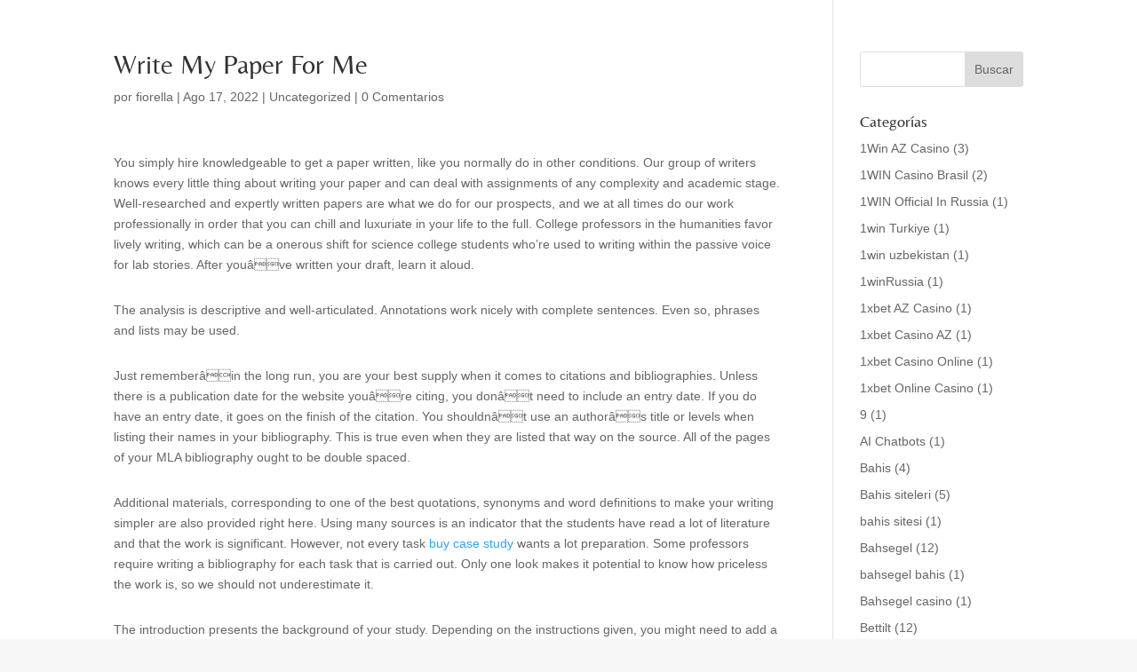

--- FILE ---
content_type: text/css
request_url: https://www.yogaconecta.com/wp-content/litespeed/ucss/94825952f450e11bad00c2fb35f482aa.css?ver=cb757
body_size: 356
content:
.wp-lightbox-container button:focus-visible{outline:3px auto #5a5a5a40;outline:3px auto -webkit-focus-ring-color;outline-offset:3px}.wp-lightbox-container button:not(:hover):not(:active):not(.has-background){background-color:#5a5a5a40;border:0}.wp-lightbox-overlay .close-button:not(:hover):not(:active):not(.has-background){background:0 0;border:0}ul{box-sizing:border-box}.entry-content{counter-reset:footnotes}:root{--wp--preset--font-size--normal:16px;--wp--preset--font-size--huge:42px}.screen-reader-text{border:0;clip:rect(1px,1px,1px,1px);-webkit-clip-path:inset(50%);clip-path:inset(50%);height:1px;margin:-1px;overflow:hidden;padding:0;position:absolute;width:1px;word-wrap:normal!important}.screen-reader-text:focus{background-color:#ddd;clip:auto!important;-webkit-clip-path:none;clip-path:none;color:#444;display:block;font-size:1em;height:auto;left:5px;line-height:normal;padding:15px 23px 14px;text-decoration:none;top:5px;width:auto;z-index:100000}.dipe-cf7.dipe-cf7-cr .wpcf7-radio input[type=radio]:not(:checked)+span:before{background-color:#fff}body,h6{font-size:17px}.et_pb_widget li a:hover,a{color:#3e3b7c}@media only screen and (min-width:1350px){.et_pb_row{padding:27px 0}.et_pb_section{padding:54px 0}}h1{font-size:37px}h4{font-size:22px}h1,h4,h6{font-family:"Belleza",Helvetica,Arial,Lucida,sans-serif}body,input{font-family:"Actor",Helvetica,Arial,Lucida,sans-serif}